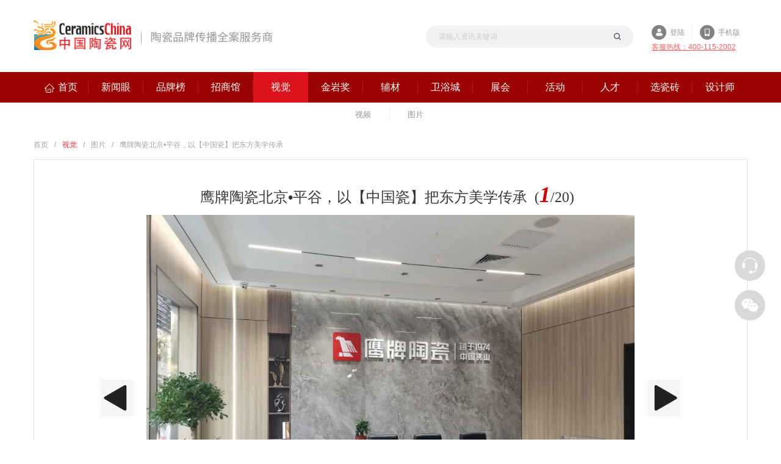

--- FILE ---
content_type: text/html;charset=UTF-8
request_url: https://www.ceramicschina.com/photo/2023-10-25/515.html
body_size: 7213
content:

<!DOCTYPE html>
<html lang="zh">
    <head>
<meta http-equiv="Content-Type" content="text/html; charset=utf-8"/>
        <meta charset="utf-8" />
        <title>鹰牌陶瓷北京•平谷，以【中国瓷】把东方美学传承_图片中心_中国陶瓷网</title>
       <meta name="keywords" />
        <meta name="description" />
        <link href="/favicon.ico" rel="shortcut icon" type="image/x-icon" />
        <meta name="viewport" content="width=device-width" />
        <link rel="stylesheet" type="text/css" href="/Content/ztw2022_css/base.css" />
        <link rel="stylesheet" type="text/css" href="/Content/ztw2022_css/ztw.css" />
  <link rel="stylesheet" type="text/css" href="/Content/ztw2022_css/Newslist.css" />
<link rel="stylesheet" type="text/css" href="/Content/Photo_css/photo_app_style.css" />
<link rel="stylesheet" type="text/css" href="/Content/Photo_css/photo2013.css" />
 
    <script type="text/javascript" src="/Content/Photo_js/jquery-1.9.1.min.js"></script>
 
    <script type="text/javascript" src="/Content/Photo_js/jquery.foucs.js"></script>
 
    <script type="text/javascript" src="/Content/Photo_js/tupian_fanzhuan.js"></script>
    <meta name="applicable-device" content="pc" />
    <meta name="mobile-agent" content="format=html5; url=https://m.ceramicschina.com/photo/2023-10-25/515.html" />
 

    </head>

    <body>
            <!---头部 开始-->


  <!-- header -->
   <div class="header">
    <div class="head">
      <div class="left ztwLogo">
        <a href="https://www.ceramicschina.com/" target="_self" >
          <img src="/Content/ztw2020_img/ztw_logo.png" alt="中国陶瓷网logo" />
        </a>
      </div>
      <div class="left ztwSlogan">
      	<img src="/Content/ztw2022_img/ztw_slogan.png" alt="中国陶瓷网Slogan">
      </div>
      <div class="right">
      <div class="left ztwSearch">
        <form action="/NewsSearch.html"  method="post">
            
            	
                    
                    <div id="searchtype">
                    <!--<select name="stype" id="stype">
<option value="1">资讯</option>
<option value="2">产品</option>
<option value="3">企业</option>
<option value="4">招商</option>
<option value="5">采购</option>
</select>-->

            
                    
                      
                       <input class="search-keyword" id="s" name="s" type="text" value="请输入资讯关键词"  onclick="if (this.value != '') { this.value = ''; this.style.color = '#666'; }" onfocus="if(this.value == this.defaultValue) this.value = '';" onblur="if(this.value == '') this.value = this.defaultValue;">
                       
                       </div>
                      <div class="search-submit">
                       <input type="submit" id="btnSearch" class="" >
                      </div>
                    
                

            
        </form>
          
      </div>
      
      
      <div class="ztwlogin">
          <div class="top">
        	<a href="https://www.ceramicschina.com/Login.aspx" target="_blank" class="login" rel="nofollow">登陆</a>
          	<a href="https://m.ceramicschina.com/" target="_blank" class="shouji">手机版</a>
          </div>
          <p class="red">客服热线：400-115-2002</p>
      </div>
</div>
      
    </div>
</div>
    <div id="nav">
      <div id="navarea">
        <dl id="navs">
          <dt><a href="https://www.ceramicschina.com/" ><span>首页</span></a></dt>
          <dt><a href="https://www.ceramicschina.com/news/"><span>新闻眼</span></a></dt> 
          <dt><a href="https://www.ceramicschina.com/pinpai/"><span>品牌榜</span></a></dt>
          <dt><a href="https://www.ceramicschina.com/business/globrand.html"><span>招商馆</span></a></dt>
        <dt><a href="https://www.ceramicschina.com/video/"><span>视觉</span></a></dt>
          <dt><a href="https://www.ceramicschina.com/jinyanjiang/" ><span>金岩奖</span></a></dt>
          
          <dt><a href="https://www.ceramicschina.com/fucai/" ><span>辅材</span></a></dt> 
             <dt><a href="https://www.ceramicschina.com/weiyu/"><span>卫浴城</span></a></dt> 
          <dt><a href="https://www.ceramicschina.com/exhibit/" ><span>展会</span></a></dt>
          <dt><a href="https://www.ceramicschina.com/activity/" ><span>活动</span></a></dt>
         <!--  <dt><a href="https://www.ceramicschina.com/koubei/wenda.html" ><span>口碑</span></a></dt> -->
          <dt><a href="https://www.ceramicschina.com/job/" ><span>人才</span></a></dt>
         <dt><a href="https://www.ceramicschina.com/xuanzhuan/" ><span>选瓷砖</span></a></dt>
          <dt><a href="https://www.ceramicschina.com/designer/" ><span>设计师</span></a></dt>
        </dl>
      </div>
        <div id="menu">
          <ul style="display: block;" class="nav_pd">
            <li><a href="//www.ceramicschina.com/taocishidapinpai/" target="_blank"><span>陶瓷十大品牌</span></a></li>
            <li><a href="//www.ceramicschina.com/weiyushidapinpai/" target="_blank"><span>卫浴十大品牌</span></a></li>
            <li><a href="//www.ceramicschina.com/cizhuanshidapinpai/" target="_blank"><span>瓷砖十大品牌</span></a></li>
            <li><a href="//www.ceramicschina.com/taociyixian/" target="_blank"><span>陶瓷一线品牌</span></a></li>
            <li><a href="//www.ceramicschina.com/dalishishidapinpai/" target="_blank"><span>大理石瓷砖十大品牌</span></a></li>
            <li><a href="//www.ceramicschina.com/taociyanbanshidapinpai/" target="_blank"><span>岩板十大品牌</span></a></li>
            <li><a href="//www.ceramicschina.com/zhiganzhuanshidapinpai/" target="_blank"><span>质感砖十大品牌</span></a></li>
            <li><a href="//www.ceramicschina.com/muwenzhuanshidapinpai/" target="_blank"><span>木纹砖十大品牌</span></a></li>
            <li><a href="//www.ceramicschina.com/xiaofezhexiaishedapinpai/" target="_blank"><span>消费者喜爱十大品牌</span></a></li>
            <li><a href="//www.ceramicschina.com/shejishituijian/ " target="_blank"><span>设计师推荐品牌</span></a></li>
            <li><a href="//www.ceramicschina.com/gongchengtuijianpinpai/ " target="_blank" style="margin-right:0;"><span>工程推荐品牌</span></a></li>
          </ul>
          <ul style="display: none;">         
            <li><a href="https://www.ceramicschina.com/NewsList/974/" target="_blank"><span>中陶原创</span></a></li>  
             <li><a href="https://www.ceramicschina.com/NewsList/1010/" target="_blank"><span>中陶日报</span></a></li>  
               <li><a href="https://www.ceramicschina.com/NewsList/996/" target="_blank"><span>市场调研</span></a></li>   
            <li><a href="https://www.ceramicschina.com/NewsList/959/" target="_blank"><span>行业热点</span></a></li>
            <li><a href="https://www.ceramicschina.com/NewsList/973/" target="_blank"><span>人物访谈</span></a></li>
            <li><a href="https://www.ceramicschina.com/NewsList/999/" target="_blank"><span>企业要闻</span></a></li>                       
            <li><a href="https://www.ceramicschina.com/NewsList/962/" target="_blank"><span>品牌之窗</span></a></li>
            <li><a href="https://www.ceramicschina.com/NewsList/149/" target="_blank"><span>展会报道</span></a></li>
            <li><a href="https://www.ceramicschina.com/NewsList/993/" target="_blank"><span>终端市场</span></a></li>
            <li><a href="https://www.ceramicschina.com/NewsList/966/" target="_blank"><span>机械化工</span></a></li>         
            <li><a href="https://www.ceramicschina.com/NewsList/964/" target="_blank"><span>装修选砖</span></a></li>
          </ul>
         <!--  <ul style="display: none;">
            <li><a  href="javascript:void();" rel="nofollow" ><span>产品测评</span></a></li>
            <li><a  href="javascript:void();" rel="nofollow" ><span>优品推荐</span></a></li>
            <li><a  href="javascript:void();" rel="nofollow" ><span>风格搭配</span></a></li>
            <li><a  href="javascript:void();" rel="nofollow" ><span>对比导购</span></a></li>
            <li><a  href="javascript:void();" rel="nofollow" ><span>品牌口碑</span></a></li>
            <li><a  href="javascript:void();" rel="nofollow" ><span>铺贴保养</span></a></li>
            <li><a  href="javascript:void();" rel="nofollow" ><span>达人秀家</span></a></li>
            <li><a  href="javascript:void();" rel="nofollow" ><span>装修宝典</span></a></li>
            <li><a  href="javascript:void();" rel="nofollow" ><span>投诉台</span></a></li>
          </ul>
          -->
          <ul style="display: none;">
            <li><a href="https://www.ceramicschina.com/taocishidapinpai/"><span>陶瓷十大品牌</span></a></li>
            <li><a href="https://www.ceramicschina.com/cizhuanshidapinpai/"><span>瓷砖十大品牌</span></a></li>
            <li><a href="https://www.ceramicschina.com/taociyixian/"><span>陶瓷一线品牌</span></a></li>
            <li><a href="https://www.ceramicschina.com/pinpai/"><span>品牌库</span></a></li>
          </ul>
          <ul style="display: none;">
            <li><a href="https://www.ceramicschina.com/business/globrand.html"><span>品牌招商</span></a></li>
            <li><a href="https://www.ceramicschina.com/business/agentList.html"><span>加盟留言</span></a></li>
            <li><a href="https://www.ceramicschina.com/vip.html"><span>招商帮手</span></a></li>
          </ul>
           <ul style="display: none;">
            <li><a  href="https://www.ceramicschina.com/video/"   ><span>视频</span></a></li>
          	<li><a  href="https://www.ceramicschina.com/photo/" ><span>图片</span></a></li>
           
          </ul>
          <ul style="display: none;">
          	<li><a href="https://www.ceramicschina.com/jinyanjiang/"><span>金岩奖</span></a></li>
          </ul>
               <ul style="display: none;">
                 <li><a  href="https://www.ceramicschina.com/fucai/list_3.html" ><span>行业新闻</span></a></li> 
            <li><a  href="https://www.ceramicschina.com/fucai/list_1.html" ><span>协会动态</span></a></li>
            <li><a  href="https://www.ceramicschina.com/fucai/list_2.html" ><span>会员资讯</span></a></li> 
          </ul>
            <ul style="display: none;">
           <li><a href="https://www.ceramicschina.com/weiyu/list_10.html"><span>行业新闻</span></a></li>
            <li><a href="https://www.ceramicschina.com/weiyu/list_2.html"><span>人物访谈</span></a></li>
            <li><a href="https://www.ceramicschina.com/weiyu/list_3.html"><span>优品测评</span></a></li>
            <li><a href="https://www.ceramicschina.com/weiyu/list_4.html"><span>卫浴搭配</span></a></li>
            <li><a href="https://www.ceramicschina.com/weiyu/list_5.html"><span>好物种草</span></a></li>
            <li><a href="https://www.ceramicschina.com/weiyu/list_9.html"><span>达人晒货</span></a></li>
            <li><a href="https://www.ceramicschina.com/weiyu/list_7.html"><span>国内品牌</span></a></li>
            <li><a href="https://www.ceramicschina.com/weiyu/list_8.html"><span>国外品牌</span></a></li>
            <li><a href="https://www.ceramicschina.com/weiyu/list_6.html"><span>曝光中心</span></a></li>
          </ul> 
          <!-- <ul style="display: none;">
           <li><a  href="javascript:void();"><span>个人中心</span></a></li>
            <li><a  href="javascript:void();"><span>作品展示</span></a></li>
            <li><a  href="javascript:void();"><span>雇佣设计师</span></a></li>
          </ul> -->
          <!--   <ul style="display: none;">
          <li><a  href="javascript:void();"><span>公司库</span></a></li>
            <li><a  href="javascript:void();"><span>产品库</span></a></li>
          </ul> -->
          <ul style="display: none;">
          <li><a  href="https://www.ceramicschina.com/exhibit/"  ><span>展会</span></a></li>
            <li><a  href="https://www.ceramicschina.com/zhanhui/" ><span>线上看展</span></a></li>
          </ul>
           <ul style="display: none;">
            <li><a  href="https://www.ceramicschina.com/activity/list_1.html" ><span>设计师</span></a></li>
            <li><a  href="https://www.ceramicschina.com/activity/list_2.html" ><span>工匠</span></a></li>
            <li><a  href="https://www.ceramicschina.com/activity/list_3.html" ><span>慈善</span></a></li> 
          </ul>
          <!--  <ul  style="display: none;">
             <li><a  href="https://www.ceramicschina.com/koubei/wenda.html" ><span>口碑问答</span></a></li>
             <li><a  href="https://www.ceramicschina.com/koubei/baoguang.html" ><span>曝光中心</span></a></li>
             <li><a  href="https://www.ceramicschina.com/koubei/rank.html" ><span>口碑排行</span></a></li>
            <li><a  href="https://www.ceramicschina.com/koubei/" ><span>投诉台</span></a></li>
          </ul> -->
          <ul style="display: none;">
            <li><a href="https://www.ceramicschina.com/job/zhaopinlist.html"><span>招聘信息</span></a></li>
            <li><a href="https://www.ceramicschina.com/job/resumeslist.html"><span>求职简历</span></a></li>
             <li><a href="https://www.ceramicschina.com/job/companylist.html"><span>招聘公司</span></a></li>
          </ul>   <ul style="display: block;">
            <li><a href="https://www.ceramicschina.com/xuanzhuan/spacelist.html"><span>空间选砖</span></a></li>
            <li><a href="https://www.ceramicschina.com/xuanzhuan/categorylist.html"><span>品类选砖</span></a></li>
            <!-- <li><a href="https://www.ceramicschina.com/koubei/wenda.html"><span>品牌选砖</span></a></li>-->
            <li><a href="https://www.ceramicschina.com/xuanzhuan/strategylist.html"><span>选砖攻略</span></a></li>
          </ul>
          <ul style="display: none;">
          <li><a href="https://www.ceramicschina.com/designer/designerlist.html"><span>设计师</span></a></li>
          <li><a href="https://www.ceramicschina.com/designer/caselist.html"><span>设计案例</span></a></li>
          <li><a href="https://www.ceramicschina.com/designer/demandlist.html"><span>业主需求</span></a></li>
          <li><a href="https://www.ceramicschina.com/designer/activitieslist.html"><span>设计师活动</span></a></li>
          <li><a href="https://www.ceramicschina.com/shejike/"><span>中国设计课</span></a></li>
          <!-- <li><a href="https://www.ceramicschina.com/shejichaoliu/"><span>设计潮流局</span></a></li> --> 
          </ul>
        </div>

    </div>
    
<!---头部 结束-->
 
            
           
                 

<script type="text/javascript" src="/Content/Photo_js/photo.jquery.min.js"></script>
<script type="text/javascript" src="/Content/Photo_js/jquery.ad-gallery.js"></script>
  <script type="text/javascript">

      function AutoResizeImage(maxWidth, maxHeight, objImg) {
          var img = new Image();
          img.src = objImg.src;
          var hRatio;
          var wRatio;
          var Ratio = 1;
          var w = img.width;
          var h = img.height;
          wRatio = maxWidth / w;
          hRatio = maxHeight / h;
          if (maxWidth == 0 && maxHeight == 0) {
              Ratio = 1;
          } else if (maxWidth == 0) {//
              if (hRatio < 1) Ratio = hRatio;
          } else if (maxHeight == 0) {
              if (wRatio < 1) Ratio = wRatio;
          } else if (wRatio < 1 || hRatio < 1) {
              Ratio = (wRatio <= hRatio ? wRatio : hRatio);
          }
          if (Ratio < 1) {
              w = w * Ratio;
              h = h * Ratio;
          }
          objImg.height = h;
          objImg.width = w;
      }

      $(function () {
          //alert(current_index);
          //          $('img.image1').data('ad-desc', 'Whoa! This description is set through elm.data("ad-desc") instead of using the longdesc attribute.<br>And it contains <strong>H</strong>ow <strong>T</strong>o <strong>M</strong>eet <strong>L</strong>adies... <em>What?</em> That aint what HTML stands for? Man...');
          //          $('img.image1').data('ad-title', 'Title through $.data');
          //          $('img.image4').data('ad-desc', 'This image is wider than the wrapper, so it has been scaled down');
          //          $('img.image5').data('ad-desc', 'This image is higher than the wrapper, so it has been scaled down');
          var galleries = $('.ad-gallery').adGallery();

          $('#switch-effect').change(
      function () {
          galleries[0].settings.effect = $(this).val();
          return false;
      }
    );
          $('#toggle-slideshow').click(
      function () {
          galleries[0].slideshow.toggle();
          return false;
      }
    );
          $('#toggle-description').click(
      function () {
          if (!galleries[0].settings.description_wrapper) {
              galleries[0].settings.description_wrapper = $('#descriptions');
          } else {
              galleries[0].settings.description_wrapper = false;
          }
          return false;
      }
    );
      });
  </script>
<!--专题主体 开始-->
<div class="main">
	<div class="main_con">
	
	<div class="crumb"><a href="https://www.ceramicschina.com/">首页</a>/<span class="second">视觉</span>/<a href="https://www.ceramicschina.com/photo/">图片</a>/<span>鹰牌陶瓷北京•平谷，以【中国瓷】把东方美学传承</span></div>
    	
    	<div class="col_full">
			<div class="photo_view">
                
            	<div class="photo_view_title">
                	<h1><span class="main_title">鹰牌陶瓷北京•平谷，以【中国瓷】把东方美学传承</span><span class="photo_page"></span> </h1>
                </div>
       
            	<div class="photo_view_body">
                    <div id="gallery" class="ad-gallery">
                      <div class="ad-image-wrapper">
                      </div>
                      <div class="ad-controls">
                      </div>
                      <div class="ad-navgroup">
                        <div class="ad-nav">
                            <div class="ad-thumbs">
                              <ul class="ad-thumb-list">
                              
                                <li>
                                  <a href="//img1.ceramicschina.com//Upfiles/2023-10-25/2023102516043298157.jpg">
                                    <img src="//img1.ceramicschina.com//Upfiles/2023-10-25/2023102516043298157.jpg" onload="AutoResizeImage(0,60,this)"    alt="" class="imagejavax.servlet.jsp.jstl.core.LoopTagSupport$1Status@7813af53">
                                  </a>
                                </li>
                               
                                <li>
                                  <a href="//img1.ceramicschina.com//Upfiles/2023-10-25/2023102516043111232.jpg">
                                    <img src="//img1.ceramicschina.com//Upfiles/2023-10-25/2023102516043111232.jpg" onload="AutoResizeImage(0,60,this)"    alt="" class="imagejavax.servlet.jsp.jstl.core.LoopTagSupport$1Status@7813af53">
                                  </a>
                                </li>
                               
                                <li>
                                  <a href="//img1.ceramicschina.com//Upfiles/2023-10-25/2023102516043197954.jpg">
                                    <img src="//img1.ceramicschina.com//Upfiles/2023-10-25/2023102516043197954.jpg" onload="AutoResizeImage(0,60,this)"    alt="" class="imagejavax.servlet.jsp.jstl.core.LoopTagSupport$1Status@7813af53">
                                  </a>
                                </li>
                               
                                <li>
                                  <a href="//img1.ceramicschina.com//Upfiles/2023-10-25/2023102516043115167.jpg">
                                    <img src="//img1.ceramicschina.com//Upfiles/2023-10-25/2023102516043115167.jpg" onload="AutoResizeImage(0,60,this)"    alt="" class="imagejavax.servlet.jsp.jstl.core.LoopTagSupport$1Status@7813af53">
                                  </a>
                                </li>
                               
                                <li>
                                  <a href="//img1.ceramicschina.com//Upfiles/2023-10-25/2023102516043073634.jpg">
                                    <img src="//img1.ceramicschina.com//Upfiles/2023-10-25/2023102516043073634.jpg" onload="AutoResizeImage(0,60,this)"    alt="" class="imagejavax.servlet.jsp.jstl.core.LoopTagSupport$1Status@7813af53">
                                  </a>
                                </li>
                               
                                <li>
                                  <a href="//img1.ceramicschina.com//Upfiles/2023-10-25/2023102516043022039.jpg">
                                    <img src="//img1.ceramicschina.com//Upfiles/2023-10-25/2023102516043022039.jpg" onload="AutoResizeImage(0,60,this)"    alt="" class="imagejavax.servlet.jsp.jstl.core.LoopTagSupport$1Status@7813af53">
                                  </a>
                                </li>
                               
                                <li>
                                  <a href="//img1.ceramicschina.com//Upfiles/2023-10-25/2023102516043024541.jpg">
                                    <img src="//img1.ceramicschina.com//Upfiles/2023-10-25/2023102516043024541.jpg" onload="AutoResizeImage(0,60,this)"    alt="" class="imagejavax.servlet.jsp.jstl.core.LoopTagSupport$1Status@7813af53">
                                  </a>
                                </li>
                               
                                <li>
                                  <a href="//img1.ceramicschina.com//Upfiles/2023-10-25/2023102516043012418.jpg">
                                    <img src="//img1.ceramicschina.com//Upfiles/2023-10-25/2023102516043012418.jpg" onload="AutoResizeImage(0,60,this)"    alt="" class="imagejavax.servlet.jsp.jstl.core.LoopTagSupport$1Status@7813af53">
                                  </a>
                                </li>
                               
                                <li>
                                  <a href="//img1.ceramicschina.com//Upfiles/2023-10-25/2023102516042968490.jpg">
                                    <img src="//img1.ceramicschina.com//Upfiles/2023-10-25/2023102516042968490.jpg" onload="AutoResizeImage(0,60,this)"    alt="" class="imagejavax.servlet.jsp.jstl.core.LoopTagSupport$1Status@7813af53">
                                  </a>
                                </li>
                               
                                <li>
                                  <a href="//img1.ceramicschina.com//Upfiles/2023-10-25/2023102516042995724.jpg">
                                    <img src="//img1.ceramicschina.com//Upfiles/2023-10-25/2023102516042995724.jpg" onload="AutoResizeImage(0,60,this)"    alt="" class="imagejavax.servlet.jsp.jstl.core.LoopTagSupport$1Status@7813af53">
                                  </a>
                                </li>
                               
                                <li>
                                  <a href="//img1.ceramicschina.com//Upfiles/2023-10-25/2023102516042993762.jpg">
                                    <img src="//img1.ceramicschina.com//Upfiles/2023-10-25/2023102516042993762.jpg" onload="AutoResizeImage(0,60,this)"    alt="" class="imagejavax.servlet.jsp.jstl.core.LoopTagSupport$1Status@7813af53">
                                  </a>
                                </li>
                               
                                <li>
                                  <a href="//img1.ceramicschina.com//Upfiles/2023-10-25/2023102516042887887.jpg">
                                    <img src="//img1.ceramicschina.com//Upfiles/2023-10-25/2023102516042887887.jpg" onload="AutoResizeImage(0,60,this)"    alt="" class="imagejavax.servlet.jsp.jstl.core.LoopTagSupport$1Status@7813af53">
                                  </a>
                                </li>
                               
                                <li>
                                  <a href="//img1.ceramicschina.com//Upfiles/2023-10-25/2023102516042848640.jpg">
                                    <img src="//img1.ceramicschina.com//Upfiles/2023-10-25/2023102516042848640.jpg" onload="AutoResizeImage(0,60,this)"    alt="" class="imagejavax.servlet.jsp.jstl.core.LoopTagSupport$1Status@7813af53">
                                  </a>
                                </li>
                               
                                <li>
                                  <a href="//img1.ceramicschina.com//Upfiles/2023-10-25/2023102516042873991.jpg">
                                    <img src="//img1.ceramicschina.com//Upfiles/2023-10-25/2023102516042873991.jpg" onload="AutoResizeImage(0,60,this)"    alt="" class="imagejavax.servlet.jsp.jstl.core.LoopTagSupport$1Status@7813af53">
                                  </a>
                                </li>
                               
                                <li>
                                  <a href="//img1.ceramicschina.com//Upfiles/2023-10-25/2023102516042761545.jpg">
                                    <img src="//img1.ceramicschina.com//Upfiles/2023-10-25/2023102516042761545.jpg" onload="AutoResizeImage(0,60,this)"    alt="" class="imagejavax.servlet.jsp.jstl.core.LoopTagSupport$1Status@7813af53">
                                  </a>
                                </li>
                               
                                <li>
                                  <a href="//img1.ceramicschina.com//Upfiles/2023-10-25/2023102516042765343.jpg">
                                    <img src="//img1.ceramicschina.com//Upfiles/2023-10-25/2023102516042765343.jpg" onload="AutoResizeImage(0,60,this)"    alt="" class="imagejavax.servlet.jsp.jstl.core.LoopTagSupport$1Status@7813af53">
                                  </a>
                                </li>
                               
                                <li>
                                  <a href="//img1.ceramicschina.com//Upfiles/2023-10-25/2023102516042770504.jpg">
                                    <img src="//img1.ceramicschina.com//Upfiles/2023-10-25/2023102516042770504.jpg" onload="AutoResizeImage(0,60,this)"    alt="" class="imagejavax.servlet.jsp.jstl.core.LoopTagSupport$1Status@7813af53">
                                  </a>
                                </li>
                               
                                <li>
                                  <a href="//img1.ceramicschina.com//Upfiles/2023-10-25/2023102516042743915.jpg">
                                    <img src="//img1.ceramicschina.com//Upfiles/2023-10-25/2023102516042743915.jpg" onload="AutoResizeImage(0,60,this)"    alt="" class="imagejavax.servlet.jsp.jstl.core.LoopTagSupport$1Status@7813af53">
                                  </a>
                                </li>
                               
                                <li>
                                  <a href="//img1.ceramicschina.com//Upfiles/2023-10-25/2023102516042781480.jpg">
                                    <img src="//img1.ceramicschina.com//Upfiles/2023-10-25/2023102516042781480.jpg" onload="AutoResizeImage(0,60,this)"    alt="" class="imagejavax.servlet.jsp.jstl.core.LoopTagSupport$1Status@7813af53">
                                  </a>
                                </li>
                               
                                <li>
                                  <a href="//img1.ceramicschina.com//Upfiles/2023-10-25/2023102516042716514.jpg">
                                    <img src="//img1.ceramicschina.com//Upfiles/2023-10-25/2023102516042716514.jpg" onload="AutoResizeImage(0,60,this)"    alt="" class="imagejavax.servlet.jsp.jstl.core.LoopTagSupport$1Status@7813af53">
                                  </a>
                                </li>
                               
                              </ul>
                            </div>
                        </div>
                       
                      </div>
                    </div>
                </div>
            
            </div>
        </div>
       <script type="text/javascript">
           $.foucs({ direction: 'right' });
</script>

        <div class="col_full">
            <div class="box">
                <div class="content">
                    <div class="news_zw">
                        <div class="title">
                            <p>鹰牌陶瓷北京•平谷，以【中国瓷】把东方美学传承</p>
                            <div class="row2">
                                <div class="news_property"><span>原创：中国陶瓷网</span><span>时间：2023-10-25</span><span>责任编辑：刘思桃</span></div>
                            </div>
                        </div>
                        <div class="content">
                            <div class="the_body">
                            <p>
	<p>北京的生活节奏虽快，但始终保留了古代时期的特色文化，就像坐落在北京平谷的鹰牌陶瓷旗舰店，现已正式启航。独有的空间设计与兼具古代瓷器文化、艺术于一体的鹰牌【中国瓷】产品，既保留现代时尚的装饰风格，也有古朴典雅的东方美学，为消费者开启高雅的品质生活。</p>
                            </div> 
                        </div>
                    </div>
                </div>
            </div>
        </div>
        
	</div>
</div>

<!--专题主体 结束-->

         
<!--专题底部 固定不变 开始-->

<div class="footer">
      <div class="footer_con">
        <div class="left">
          <div class="ft_logo">
            <span>
              <img src="/Content/ztw2020_img/foot01.jpg" alt="经营性网站备案信息" />
            </span>
            <span>
              <img src="/Content/ztw2020_img/foot02.jpg" alt="网络文化经营单位" />
            </span>
            <span>
              <img src="/Content/ztw2020_img/foot03.jpg" alt="网络110报警服务" />
            </span>
            <span>
              <img src="/Content/ztw2020_img/foot04.jpg" alt="中国互联网举报中心" />
            </span>
            <span>
              <img src="/Content/ztw2020_img/foot05.jpg" alt="中国文明网传播文明" />
            </span>
            <span style="margin-right: 0;">
              <img src="/Content/ztw2020_img/foot06.jpg" alt="公共信息安全网络监察" />
            </span>
          </div>
        </div>
        <div class="right">
          <a href="tencent://Message/?Uin=1722488415&amp;websiteName=sc.chinaz.com=&amp;Menu=yes" title="在线客服" rel="Nofollow" class="qq">在线客服</a>
          <span class="weixin">微信<img src="/Content/ztw2020_img/ztw_ewm.jpg" alt="中国陶瓷微信客服" /></span>
          <a href="https://weibo.com/taoci580?refer_flag=1005055013_"  rel="nofollow"  target="_blank" class="weibo" title="新浪微博">新浪微博</a>
        </div>
      </div>
      <div class="foot">
        <p>
          <span>客服电话：400-115-2002</span>
          <span>客服邮箱：cerchn@163.com</span>
          <span>微信公众号：ceramicschinacom</span>
          <span>抖音号：2175126764</span>
        </p>
        <p>
          <span>&#169;2002-<script language="javascript" type="text/javascript">var d = new Date(); document.writeln(d.getFullYear());</script>中国陶瓷网All Rights Reserved</span>
          <span>经营许可证编号：<a href="http://www.beian.miit.gov.cn/" rel="nofollow" title="备案" target="_blank">粤ICP备14052601号-1</a></span>
          <span style="margin-right:0;">地 址：佛山市禅城区张槎塱宝西路零壹科技园赣商大厦12楼</span>
        </p>
      </div>
    </div>

    <div id="Floor-r" class="Floor-r">
      <div class="suspension">
      	<div class="suspension-box">
      		<a href="javascript:;" class="a a-service-qq"  rel="nofollow" ><img src="/Content/ztw2020_img/a-service-qq.png" /></a>
      		<a href="javascript:;" class="a a-service-weixin iconfont"  rel="nofollow" ><img src="/Content/ztw2020_img/a-service-weixin.png" /></a>
      		<div class="d d-service">
      			<i class="arrow"></i>
      			<div class="inner-box">
      				<div class="d-service-item">
      					<a href="tencent://Message/?Uin=1722488415&websiteName=sc.chinaz.com=&Menu=yes"  rel="nofollow"  class="clearfix"><span class="circle"><i class="i-qq"></i></span><h3>咨询在线客服</h3></a>
      				</div>
      				<div class="d-service-item">
      					<span class="circle"><i class="i-tel"></i></span>
      					<div class="text">
      						<p>服务热线</p>
      						<p class="red number">400-115-2002</p>
      					</div>
      				</div>
      				<div class="d-service-intro">
      					<p>·周一至周六：8：30 ~ 17：30</p>
      				</div>
      			</div>
      		</div>
      		<div class="d d-weixin">
      			<i class="arrow"></i>
      			<div class="inner-box">
      				<div class="qrcode-img"><img src="/Content/ztw2020_img/ztw_ewm.jpg" alt="中国陶瓷网微信客服"></div>
      				<p>微信客服</p>
      			</div>
      		</div>
          <button id='retopbtn' onclick='returnTop()' class="a iconfont"><img src="/Content/ztw2020_img/ztw_retopbtn.png" /></button>
      	</div>
      </div>
    </div>





  <script language="javascript" type="text/javascript" src="/Content/ztw2020_js/base.js"></script>
        
        <script language="javascript" type="text/javascript" src="https://www.ceramicschina.com/Content/ztw2020_js/jquery.SuperSlide.2.1.3.js"></script>
        
    <script>
	    jQuery("#nav").slide({ 
	  	  titCell:"#navs dt",
	  	  mainCell:"#menu",
	  	  delayTime:300,
	  	  triggerTime:0,
	  	  defaultIndex:4, //视觉
	  	  returnDefault:true
	  	  });
    </script>
	
<script>
    (function () {
        var bp = document.createElement('script');
        var curProtocol = window.location.protocol.split(':')[0];
        if (curProtocol === 'https') {
            bp.src = 'https://zz.bdstatic.com/linksubmit/push.js';
        }
        else {
            bp.src = 'http://push.zhanzhang.baidu.com/push.js';
        }
        var s = document.getElementsByTagName("script")[0];
        s.parentNode.insertBefore(bp, s);
    })();
</script>


    </body>
</html>


--- FILE ---
content_type: text/css;charset=utf-8
request_url: https://www.ceramicschina.com/Content/ztw2022_css/base.css
body_size: 4393
content:
@charset "utf-8";
/* CSS Document */

/*基本设定*/
body,div,dl,dt,dd,ul,ol,li,h1,h2,h3,h4,h5,h6,pre,code,form,fieldset,legend,input,textarea,p,blockquote,th,td{margin:0;padding:0;}
table{border-collapse:collapse;border-spacing:0;}
fieldset,img{border:0;}
img{vertical-align:middle;max-width: 100%;}
address,caption,cite,code,dfn,var{font-style:normal;font-weight:normal;}
li{list-style:none;}
caption,th{text-align:left;}
h1,h2,h3,h4,h5,h6{font-size:100%;}
q:before,q:after{content:'';}
abbr,acronym{border:0;font-variant:normal;}
sup,sub{line-height:-1px;vertical-align:text-top;}
sub{vertical-align:text-bottom;}
input,textarea,select{font-family:"Microsoft Yahei",simSun,Arial;font-size:inherit;font-weight:inherit;}
input,textarea,button{outline:none;}
input::-webkit-input-placeholder,textarea::-webkit-input-placeholder{color: #999;}
input::-moz-input-placeholder,textarea::-webkit-input-placeholder{color: #999;}
input::-ms-input-placeholder,textarea::-webkit-input-placeholder{color: #999;}
input[type="button"], input[type="submit"], input[type="reset"] {-webkit-appearance: none;-moz-appearance: none;appearance: none;}
input::-ms-clear {display:none;}
input:focus,textarea:focus{outline:none;border:1px solid #f60 ;}
input:focus{-webkit-tap-highlight-color:rgba(0,0,0,0);-webkit-user-modify:read-write-plaintext-only;}
textarea{resize: none ;-webkit-appearance: none;}

div{box-sizing:border-box;overflow:hidden;}
body{color: #383838;font: 14px/1.5 "Microsoft Yahei",simSun,Arial;/* background:#f2f2f2; */position: relative;min-height: 100vh;}
table{font-size:inherit;font:100%;width: 100%;}
pre,code,kbd,samp,tt{font-family: "Microsoft Yahei",simSun,Arial;}
abbr,acronym{border-bottom: 1px #d5d5d5 dotted;cursor:help;}
select{font-size: 12px;cursor: pointer;}
dt{float:left;}
html{overflow-y:scroll;min-width: 1200px;}
a{outline:none;cursor:pointer;color: #383838;}
a:link,a:visited,a:hover,a:active{text-decoration:none;}
a:hover,a:active{color: #ee3535;}
hr{height:1px;border: 1px #D5D5D5 solid;border-width:1px 0 0;}
h2{font-size:30px;}
h3{font-size:24px;}
h4{font-size:20px;}
h5{font-size:18px;}
h6{font-size:16px;}

/*字体*/
.center{text-align: center;}
/* color */
.white{color: #fff !important;}
.grey{color: #f5f5f5 !important;}
.black{color: #000 !important;}
.blue{color: #2A82E4 !important;}
.yellow{color: #FFC107 !important;}
.red{color: #EA1A21 !important;}
.orange{color: #f60 !important;}

.cover{display:block;width:100%;height:100%;position: absolute;z-index: 10;}
.border-none{border: none !important;}

.left,.float_left{float:left;}
.middle{float:left;}
.right,.float_right{float: right !important;}

.imgbox{text-align:center;position: relative;overflow: hidden;}
.imgbox img{width: 1000%;position: absolute;left: 0;right: 0;top: 0;bottom: 0;margin: auto;display: block;transition:all 0.4s ease-out;/* -webkit-filter: saturate(0.9); *//* filter: saturate(0.9); */}
.imgbox img:hover{transform:scale(1.1);-webkit-filter: saturate(1);filter: saturate(1);}

/*整体布局*/
.header{background:#fff;}
.header,.main,.footer{width:100%;}
.main{display: inline-table;}
.header_con,.main_con,.footer_con{width:1200px;margin:auto;overflow: hidden;padding: 0 15px;}

/*行列布局*/
.section{margin-bottom: 40px;}
.section:last-child{margin-bottom:0;}
.container{overflow:hidden;}
.col_r>div{margin-bottom:25px;}
.col_r>div:last-child{margin-bottom:0;}
.main_con .col_full{padding: 0;}
.col_full{clear:both;width:100%;display: block;margin-bottom: 35px;overflow: hidden;padding: 0 15px;}/*--行--*/
.col_left,.col_middle,.col_right,.col_l,.col_m,.col_r{float: left;}

/*1-2-1*/
.col_121 .col_l{width: 330px;margin-right: 30px;}
.col_121 .col_m{width: 450px;margin-right: 30px;}
.col_121 .col_r{width: 330px;}
.col_121 .col_m>div{margin-bottom: 15px;width: 100%;}

.col_121 .col_r>div{margin-bottom: 25px;}
.col_121 .col_m>div:last-child,.col_121 .col_r>div:last-child{margin-bottom: 0;}

/*2-1*/
.col_21 .col_l{width: 810px;margin-right: 30px;}
.col_21 .col_r{width: 330px;overflow: hidden;}
/*2-1*/
.col_21 .col_left{width: 840px;margin-right: 30px;}
.col_21 .col_right{width: 300px;overflow: hidden;}

/*1-1-1*/
.col_111>ul>li,.col_111>.column{float:left;width: 376px;margin-right:20px;margin: 7px\0;}
.col_111>ul>li:nth-child(3n),.col_111>.column:nth-child(3n){margin-right: 0 !important;}

/* 6-6 */
.col_6{width: 48% !important;float:left;}


--- FILE ---
content_type: text/css;charset=utf-8
request_url: https://www.ceramicschina.com/Content/ztw2022_css/ztw.css
body_size: 15019
content:
@charset "utf-8";
/* CSS Document */
.gray{background: #f4f4f4;}
.gray #menu{background:#ffffff;}
.bg_white{background: #ffffff;}
.bg_white #menu{background:#f3f3f3;}

/* --------------------------------

 Header

-------------------------------- */

.header_ztw{height: 35px;background: #f8f8f8;line-height: 35px;overflow: inherit;}
.top_box{width:1200px;margin:0 auto;height: 35px;padding: 0 15px;overflow: inherit;}
.top_box>div{overflow: inherit;}
.top_box .icon_shouye{background: url(https://www.ceramicschina.com/Content/ztw2020_img/ztw_shouye.png) no-repeat center left;padding-left: 16px;}
.top_box .left .iconfont:before{margin-right:5px;}
.top_box .left{line-height: 32px;}
.top_box .left a{margin-right: 8px;padding-right: 12px;font-size: 12px;border-right: 1px #d4d4d4 dotted;color: #949494;}
.top_box .left a:hover{color: #7b7b7b;}

.top_box .icon_shouji{background: url(https://www.ceramicschina.com/Content/ztw2020_img/ztw_mobile.png) no-repeat center left;padding-left: 12px;}
.top_box .right a{margin-right:10px;font-size: 12px;float: left;color: #949494;}
.top_box .right a:hover{color: #7b7b7b;}
.top_box .right .icon_ewm{position:relative;background: url(https://www.ceramicschina.com/Content/ztw2020_img/ztw_ewm.png) no-repeat center;width: 14px;height: 35px;display: block;}
.top_box .right .icon_ewm:before{color:#666;}
.top_box .right .icon_ewm img{display:none;position: absolute;}
.top_box .right .icon_ewm:hover img{display:block;right:0;top: 35px;z-index: 99;max-width: 100px;}

.head{width:1200px;margin:0 auto;/* height: 120px; */padding: 33px 15px 30px;box-sizing: border-box;}
.ztwLogo{width: 160px;}
.ztwSearch{}
.ztwlogin{margin: 8px 0 0;font-size: 12px;float: right;}
.ztwlogin a{padding: 0 12px 0 30px;float: left;background-repeat: no-repeat;line-height: 24px;color:#999;margin-bottom: 3px;}
.ztwlogin a:first-child{border-right:1px #ddd dotted;margin-right:12px;}
.ztwlogin a:hover{color:#fb6767;}
.ztwlogin .login{background-image: url(https://www.ceramicschina.com/Content/ztw2020_img/ztw_login.png);}
.ztwlogin .shouji{background-image: url(https://www.ceramicschina.com/Content/ztw2020_img/ztw_m.png);}
.ztwlogin .login:hover{background-image: url(https://www.ceramicschina.com/Content/ztw2020_img/ztw_login_h.png);}
.ztwlogin .shouji:hover{background-image: url(https://www.ceramicschina.com/Content/ztw2020_img/ztw_m_h.png);}
.ztwlogin p.red{text-decoration:underline;color: #ff6161 !important;}

#nav{width:100%;/* border-top: 2px #c4161c solid; */position: relative;background: #9b0101;/* box-shadow: 4px 4px 10px rgba(0, 0, 0, 0.05); */}
#navarea{width:1200px;margin:auto;padding: 0 15px;}
#nav:before{content:"";height:1px;/* border-bottom: 1px #eee solid; */top: 54px;width: 100%;display: block;position: absolute;}
#navs{height: 50px;line-height: 50px;font-size: 16px;}
#navs dt{width: 7.69%;float:left;text-align:center;position: relative;}
#navs dt:first-child a>span{padding-left: 22px;*padding-left: 0px;position:relative;}
#navs dt:first-child a>span:before{position:absolute;content:"";background: url(../ztw2022_img/i-index.png) no-repeat left center;width: 20px;height: 20px;display: block;left: 0;top: 0;}
#navs a{display:block;color: #fff;font-family: "微软雅黑";}
#navs a:after{content:"";height: 20px;border-left: 1px #be3131 dotted;position:absolute;right:0;top:0;bottom:0;margin:auto;}
#navs dt:last-child a:after{display:none;}
#navs .on a:after{border:none;}
#navs .on{background: #db141b;}
#navs .on a{color:#fff;}
#menu{font-size: 13px;overflow:hidden;height: 40px;*height:auto;/* line-height: 40px; */background: #fff;font-family: "微软雅黑";padding: 10px 0;}
#menu ul{width: 100%;overflow: hidden;margin: auto;text-align: center;}
#menu li{display: inline-block;*display: inline;padding: 0 30px 0 26px;border-right: 1px #ddd dotted;}
#menu li:last-child{margin:0;border-right:none;}
#menu li a{color: #999;}
#menu li a:hover{color:#ee3535;}

#menu .nav_pd{/* line-height:40px; */overflow: hidden;}
#menu .nav_pd li{padding: 0 7px;border: none;}
#menu .nav_pd a{color: #ff4848;font-family:"微软雅黑";font-size: 12px;}
#menu .nav_pd a:hover{/* color:#888; */}

/* --------------------------------

 Footer

-------------------------------- */
/* f-nav */
.f-nav,.f-bd{text-align:center;margin: 20px auto 10px;width: 100%;}
.f-nav{margin-top:40px;}
.f-nav a{padding:0 15px;border-right:1px #d5d5d5 dotted;line-height:1;display:inline-block;font-size:16px;}
.f-bd{/* margin: 0px auto 40px; */}
.f-bd>li{display:inline-block;font-size:12px;padding:0 7px;border-right:1px #d5d5d5 dotted;}

.fs_link{/* width:1200px; */}
.fs_link h6{background: url(https://www.ceramicschina.com/Content/ztw2020_img/ztw_youlian.png) no-repeat 10px center;padding-left: 30px;border-bottom: 1px #bfbfbf dotted;line-height: 38px;font-weight: normal;font-family: "微软雅黑";}
.fs_link .link_list{overflow:hidden;margin-top: 12px;padding: 0 0px 0 10px;}
.fs_link .link_list li{float:left;font-size: 12px;margin-right: 50px;line-height: 26px;}
.fs_link .link_list a{}

.ft_logo img{width:98px;height:40px;margin-right:10px;}

.footer{overflow: visible;margin-top: 110px;background: #2e2e2e;}
.footer_con{background: none;padding: 50px 15px 48px;border-bottom: 1px #444 solid;margin-bottom: 28px;overflow: visible;height: 139px;}
.footer_con .right{margin-top: 12px;overflow: inherit;}
.footer_con .right a,.footer_con .right span{font-size:0;display:block;float: left;margin-left: 40px;cursor: pointer;}
.footer_con .qq{width:16px;height:18px;background: url(https://www.ceramicschina.com/Content/ztw2020_img/foot_qq.png) no-repeat;}
.footer_con .qq:hover{background:url(https://www.ceramicschina.com/Content/ztw2020_img/foot_qq_h.png) no-repeat;}
.footer_con .weixin{width:21px;height:18px;background:url(https://www.ceramicschina.com/Content/ztw2020_img/foot_weixin.png) no-repeat;position: relative;}
.footer_con .weixin:hover{background:url(https://www.ceramicschina.com/Content/ztw2020_img/foot_weixin_h.png) no-repeat;}
.footer_con .weixin:hover img{display: block;}
.footer_con .weixin img{display:none;position: absolute;bottom: 35px;right: -35px;max-width: 100px;}
.footer_con .weibo{width:21px;height:18px;background:url(https://www.ceramicschina.com/Content/ztw2020_img/foot_weibo.png) no-repeat;}
.footer_con .weibo:hover{background:url(https://www.ceramicschina.com/Content/ztw2020_img/foot_weibo_h.png) no-repeat;}

.foot{color: #666666;line-height: 14px;height: 75px;overflow: hidden;width: 1200px;margin: 0 auto;font-size: 14px;padding: 0 15px;}
.foot p{margin-bottom:16px;overflow: hidden;}
.foot span{padding-right:25px;border-right:1px #444 solid;margin-right:20px;font-size: 12px;}
.foot span:last-child{border:none;}
.foot a{color:#666;}

/* floor right */
.Floor-r{right:2%;bottom: 25%;position: fixed;z-index: 99;overflow: inherit;}
.suspension{overflow:inherit;}
.suspension .a.a-service-qq{/* background: #51b4fc; */}
.suspension .a.a-service-qq:hover{background: #51b4fc;}
.suspension .a.a-service-weixin{/* background: #68c383; */}
.suspension .a.a-service-weixin:hover{background: #68c383;}
.suspension .a{display:block;width: 50px;height: 50px;background-color: #d9d9d9;cursor:pointer;outline:none;border: none;border-radius: 50px;text-align: center;color: #fff;line-height: 50px;font-size: 32px;margin-bottom: 15px;position: relative;padding: 0;}
.suspension .a img{position:absolute;left:0;right:0;margin:auto;top:0;bottom:0;height: 30px;}
.suspension #retopbtn img{height:38px;}
.suspension .d{display:none;width: 235px;position:absolute;right: 40px;min-height:90px;/* font-family: "Microsoft Yahei","HanHei SC",PingHei,"PingFang SC","Helvetica Neue",Helvetica,Arial,"Hiragino Sans GB","Heiti SC","WenQuanYi Micro Hei",sans-serif; */overflow: hidden;}
.suspension .d-service{top:0;}
.suspension .d-weixin{top: 69px;text-align: center;line-height: 20px;font-size: 12px;width: 180px;}
.suspension .d .inner-box{padding: 5px 15px 10px;overflow: hidden;border: 1px solid #E0E1E5;border-radius: 3px;margin-right: 20px;box-shadow: 0px 2px 5px 0px rgba(161, 163, 175, 0.11);background: #fff;}
.suspension .d-service-item{border-bottom: 1px dotted #ddd;padding: 10px 0;overflow: hidden;}
.suspension .d-service-item .circle{width:44px;height:44px;border-radius:50%;overflow:hidden;background:#F1F1F3;display:block;float:left;margin-left: 5px;}
.suspension .d-service-item .i-qq{width:44px;height:44px;background: url(https://www.ceramicschina.com/Content/ztw2020_img/side_con_icon03.png) no-repeat center 15px;display:block;transition:all .2s;border-radius:50%;overflow:hidden;}
.suspension .d-service-item:hover .i-qq{background-position:center 3px;}
.suspension .d-service-item .i-tel{width:44px;height:44px;background: url(https://www.ceramicschina.com/Content/ztw2020_img/side_con_icon02.png) no-repeat center center;display:block;}
.suspension .d-service-item h3{float:left;width:112px;line-height:44px;font-size: 13px;margin-left:12px;font-weight: normal;}
.suspension .d-service-item .text{float:left;width:112px;line-height:22px;font-size: 13px;margin-left:12px;}
.suspension .d-service-item .text .number{font-family:Arial,"Microsoft Yahei","HanHei SC",PingHei,"PingFang SC","Helvetica Neue",Helvetica,Arial,"Hiragino Sans GB","Heiti SC","WenQuanYi Micro Hei",sans-serif;}
.suspension .d-service-intro{padding-top:10px;padding-left: 5px;overflow: hidden;position: relative;}
.suspension .d-service-intro:before{position:absolute;left: 0;font-size: 12px;line-height: 25px;color: #ccc;}
.suspension .d-service-intro p{float:left;line-height:27px;font-size:12px;white-space:nowrap;color:#888;}

/*搜索*/
.ztwSearch{width: 340px;margin: 9px 30px 0 0;position: relative;height: 36px;border: 1px #f0f0f0 solid;box-sizing: border-box;background: #f1f1f1;border-radius: 35px;overflow: hidden;}
.ztwSearch .form .form_left #searchtype{
	position:absolute;
	width: 75px;
	background-image:none;
	height: 100%;
	line-height: 45px;
}
.ztwSearch .form .form_left #searchtype select{
	/*ie下,原默认的箭头样式还是会显示，所以这里把自定义的样式给去除了*/
	background: url(https://www.ceramicschina.com/Content/ztw2020_img/ztw_arrows.png) no-repeat 55px center;
	padding: 0 0 0 18px;
	padding: 0px 0 0px 13px \0;
	outline:none;
	border: none;
	height: 35px;
	font-size: 13px;
	width: 70px;
	position: absolute;
	text-align: left;
	appearance:none;
	-moz-appearance:none;
	-webkit-appearance:none;
	-ms-appearance:none;
	left: 0;
	top: 0;
	z-index: 99;
	color: #666;
	box-sizing: border-box;
	}
.ztwSearch .form .form_left #searchtype select option{
	padding:32px;
	min-height: 32px;
	outline: none;
}
.ztwSearch .form h4 {display:none;}
/*------ //搜索框 ---------*/
.search-keyword {
	box-shadow: 0 0 0px 1000px #f1f1f1 inset !important;
	width: 100% !important;
	height: 20px !important;
	line-height: 20px;
	margin: 7px 0px 7px;
	border: 0px !important;
	color: #ccc;
	font-size: 12px;
	background: none;
	float: left;
	border-left: 1px #ddd solid;
	padding: 0 55px 0 20px !important;
	font-family: "微软雅黑";
	box-sizing: border-box;
}
.search-submit {
	width: 50px;
	height: 34px;
	font-size: 0px;
	color:#fafafa;
	border:0px;
	position: absolute;
	/* background: #d20f17; */
	text-align: center;
	line-height: 40px;
	right: 0px;
	top: 0px;
	border-radius: 0px 3px 3px 0;
}
.search-submit:hover{/* background:#d90606; */}
.search-submit input{width:100%;height:100%;background:none;border:none;cursor:pointer;z-index: 9999;position: absolute;right: 0;top: 0;background: url(../ztw2022_img/ztw_sousuo.png) no-repeat center;background-size: 36px;font-size: 0;}
.search-option {
	margin-left:3px;
	margin-right:3px;
	border:#badaa1 solid 1px;
	height:22px;
}

/*广告*/
.gg11 .gg{width: 575px;float: left;border-radius: 3px;overflow: hidden;}
.gg11>div:first-child{margin-right: 20px;}
.gg{position:relative;border-radius: 3px;overflow:hidden;}
.gg:before{content:"";width:32px;height:16px;background: url(https://www.ceramicschina.com/Content/ztw2020_img/gg.png) no-repeat;display: block;bottom: 0;left: 0;position: absolute;z-index: 99;}
.gg img{transition:all 0.4s ease-out;/* -webkit-filter: saturate(0.8); *//* filter: saturate(0.8); */}
.gg img:hover{transform:scale(1.1);-webkit-filter: saturate(1);filter: saturate(1);}



/* btns */
.btns,.btnss{text-align: center;color: #ffffff;display: block;border-radius:3px;float: left;box-sizing: border-box;cursor: pointer;border: none;}
.btns:hover,.btnss:hover{color: #ffffff;}
.btns{background: #f14f56;line-height: 32px;padding: 0 15px;font-size: 14px;width: 90px;}
.btnss{background: #f53232;line-height: 28px;padding: 0 10px;font-size: 12px;width: 70px;}
.btns:hover{background: #fb444c;}
.btnss:hover{background: #fb444c;}

.btnm{background:#ec2830;font-size:18px;width:300px;height:55px;line-height:55px;text-align:center;border: none;color: #fff;border-radius: 3px;margin: 10px auto 0;cursor: pointer;float: none;font-family: "微软雅黑";}
.btnm:hover{background:#f53039;color: #fff;}

/* table */
.inp_txt{width: 270px;height: 35px;line-height: 35px;border-radius:3px;border: 1px #c5c5c5 solid;padding: 0 10px;*padding: 0;color: #666;font-size: 12px;margin: 6px 0;box-sizing: border-box;}
.inp_txt.left21{width: 130px;float: left;}
.inp_txt.right21{width: 130px;margin-left: 10px;float: left;}
.inp_txt.left41{width:72px;margin-right: 5px;}
select.inp_txt{/*取消默认箭头开始*/appearance:none;-moz-appearance:none;-webkit-appearance:none;background:url(https://www.ceramicschina.com/Content/ztw2020_img/icon-arrow-down.png) right center #fff no-repeat;padding-right: 30px;padding-right: 0px\9;}
select::-ms-expand{display:none;}

.ui-checkbox{position: relative;color: #999;}
.ui-checkbox input + label{width:14px;height:14px;display: block;float: left;border: 1px #666 solid;box-sizing: border-box;border-radius: 2px;margin: 4px 5px 0 0;}
.ui-checkbox input{opacity: 0;position: absolute;right: 0;}
.ui-checkbox input:checked + label {background-color: #E9ECEE;box-shadow: 0 1px 2px rgba(0,0,0,0.05);}
.ui-checkbox input:checked + label:after {content: '\2714';position: absolute;font-size: 12px;top: 1px;left: 0;color: #4d82cb;width: 14px;text-align: center;}

/* label */
.labels{
	overflow: hidden;
}
.labels li{
  float:left;
  margin-right: 12px;
  margin-bottom: 10px;
}
.labels li a{
  color:#777;
  font-size: 12px;
  border:1px #999 solid;
  height: 32px;
  line-height: 30px;
  display: block;
  padding: 0 7px;
  border-radius: 2px;
  box-sizing: border-box;
  text-align: center;
  min-width: 64px;
	*min-width: 40px;
}
.labels li a:hover{
  color: #ff3939;
  border-color: #fd6e6e;
}
.labels li:last-child{
	margin-right: 0;
}

.n_list a{
	text-overflow:ellipsis;
	white-space: nowrap;
	overflow: hidden;
	display: block;
}

--- FILE ---
content_type: text/css;charset=utf-8
request_url: https://www.ceramicschina.com/Content/ztw2022_css/Newslist.css
body_size: 8899
content:
@charset "utf-8";
/* CSS Document */

/* newslist */
.n_title{font-size:20px;font-weight:bold;color:#333;margin-bottom: 10px;}

.n_list{display:inline-block;width: 100%;}
.n_list ul{
    margin-top: 10px;
}
.n_list li{
    background: url(../ztw2022_img/doit.png) no-repeat center left;
    padding-left: 13px;
    line-height: 30px;
    overflow: hidden;
    white-space: nowrap;
    text-overflow: ellipsis;
    text-align: left;
    height: 30px;
}
.n_list li a{white-space:nowrap;font-size: 14px;}

/* loading */
.loading{text-align:center;margin-top: 20px;}
.loading img{/* margin-top: 10px; */max-width: 30px;}
.loading:after{content:"加载中...";line-height: 30px;margin-left: 2px;color: #0052D9;}
.nomore{text-align:center;/* font-size: 12px; */color:#999;/* margin-top: 10px !important; */}

/* NewsPIC */
.NewsPIC li{
    width: 49%;
    float: left;
    padding: 15px 6px;
    border-bottom: 1px #d5d5d5 dotted;
    box-sizing: border-box;
    margin-left: 1%;
}
.NewsPIC li:nth-child(2n){
    float: right;
}
.NewsPIC li:nth-child(2n-1){
    margin-left:0;
}
.NewsPIC .imgbox{
    width: 160px;
    height: 95px;
    position: relative;
    display: block;
}
.NewsPIC .right{
    width: 210px;
}
.news_title{
    font-size: 14px;
    height: 60px;
    margin: 3px 0 10px;
}

/* news_tag */
.news_tag {
	float: left;
	_display: inline;
	overflow: hidden;
	width: 100%;
}
.news_tag .keywords {
    float: left;
    _display: inline;
    padding-right: 4px;
    height: 12px;
    line-height: 6px;
    margin-top: 5px;
    border-left: 1px solid #bbb;
    /* max-width: 180px; */
    padding-left: 12px;
    overflow: visible;
}
.news_tag .keywords a {
    font: normal 12px/12px "SimSun";
    color: #999;
    margin-right: 4px;
    text-decoration: none;
    background: #E7E7E7;
    padding: 6px;
    border-radius: 3px;
}
.news_tag .keywords a:hover{
  color:#888;
}
.news_tag span {
    font: normal 12px/22px "SimSun";
    color: #bbb;
    float: left;
    margin-right: 15px;
}

/* tab img&text */
.tabRank .ulList li .pubpic{display:none;width: 135px;height: 80px;}
.tabRank .ulList li .pubtitle{text-overflow: ellipsis;}
.tabRank .ulList li.on{height: auto;text-align: justify;line-height:22px !important;padding: 10px 0px 15px;border-bottom: 1px dashed #d5d5d5;background: none;margin-bottom: 8px;}
.tabRank .ulList li.on .pubpic{display:block;float: left;background: #f5f5f5;}
.tabRank .ulList li.on .pubtitle{float:right;width: 138px;height: 80px;line-height: 1.5;overflow: hidden;-webkit-line-clamp: 4;display: -webkit-box;text-overflow: ellipsis;-webkit-box-orient:vertical;}
.tabRank .ulList li.on .pubtitle a{color: #333;white-space: normal;}
.tabRank .ulList li.on:first-child{padding-top:5px;}
.tabRank .ulList li.on .pubtitle a:hover{color: #ee3535;}

/* NewsTab */
.NewsTab .T-t{
    font-size: 18px;
    color: #bbb;
}
.NewsTab .T-t li{
    float: left;
    cursor: pointer;
}
.NewsTab .T-t li:after{
    content: "/";
    margin: 0 8px;
}
.NewsTab .T-t li:last-child:after{
    content:"";
}
.NewsTab .T-t .on{
    font-weight: bold;
    color: #383838;
}

/* Piclist */
.Piclist ul>li{
    float: left;
    width: 23%;
    margin: 0 2.6% 0 0;
    margin: 0 1% 0\0;
}
.Piclist ul>li:last-child{
    margin-right: 0;
}
.Piclist .imgbox{
    width: 100%;
    height: 170px;
    display: block;
}
.Pic-t{
    margin-bottom: 10px;
    white-space: nowrap;
    text-overflow: ellipsis;
    border-bottom: 1px #d5d5d5 dashed;
    padding: 10px;
}
.Pic-t p{
  color: #999;
}
.Pic-c{
    font-size: 12px;
    line-height: 24px;
    width: 100%;
    padding: 0 8px;
    color: #aaa;
}
.Pic-c .userimg{
    position: relative;
    padding-left: 30px;
}
.Pic-c .userimg img{
    position: absolute;
    left: 0;
    top: 0;
    bottom: 0;
    margin:auto;
    width: 24px;
    height: 24px;
    border-radius: 100%;
}

/* carousel */
.carousel{
    position: relative;
}
.carousel .prev,.carousel .next{
    position: absolute;
    top: 0;
    bottom: 0;
    margin: auto;
    background: url(../ztw2022_img/Hover.png) no-repeat center;
    height: 40px;
    width: 40px;
}
.carousel .prev{
    left: 0;
}
.carousel .next{
    right: 0;
    /* Rotate div */
    transform:rotate(180deg);
    -ms-transform:rotate(180deg); /* Internet Explorer */
    -moz-transform:rotate(180deg); /* Firefox */
    -webkit-transform:rotate(180deg); /* Safari 和 Chrome */
    -o-transform:rotate(180deg); /* Opera */
}
.carousel .bd h6{
    position:absolute;
    bottom:0;
    width: 100%;
    text-overflow: ellipsis;
    white-space: nowrap;
    box-sizing: border-box;
    overflow: hidden;
    background: url(https://www.ceramicschina.com/Content/ztw2020_img/ztw_bgblack.png) bottom left;
    background-size: 100% 100%;
}

/* crumb */
.crumb{padding: 20px 0 15px;color: #a5a5a5;}
.crumb:first-child{padding-left:0;}
.crumb span,.crumb a{padding: 0 10px;}
.crumb a{color: #a5a5a5;}
.crumb a:first-child{padding-left:0;}
.crumb .second,.crumb a:hover{color: #ee3535;}

.NewsTitle{
    font-size: 18px;
    font-weight: bold;
    color: #383838;
    padding-bottom: 8px;
    margin-bottom: 8px;
    border-bottom: 1px #d5d5d5 solid;
}
.NewsTitle:after{
    content: "";
    width: 25px;
    height: 20px;
    background: url(../ztw2022_img/newstitle.png) no-repeat 5px 9px;
    display: inline-block;
}
.NewsTitle .checkmore{
  float:right;
  font-size: 12px;
  font-weight: normal;
  color: #999;
  margin-top: 8px;
}
.NewsTitle .checkmore:hover{
  color:red;
}

/* Screen */
.Screen{
    margin-bottom:30px;
    border-radius: 3px;
    border: 1px #C5C5C5 solid;
    overflow: hidden;
}
.Screen table tr{
    border-bottom: 1px #C5C5C5 solid;
    /* height: 63px; */
}
.Screen table tr:last-child{
    border: none;
}
.Screen table tr td{
    float: none !important;
    padding: 14px 0 14px 15px;
}
.Screen table tr td:first-child{
    text-align: center;
    width: 95px;
    vertical-align: top;
    padding-top: 20px;
}
.Screen table a{
    float: left;
    line-height: 25px;
    height: 25px;
    display: inline-block;
    border-radius: 25px;
    padding: 0px 18px;
    margin: 4px 0;
}
.Screen table td a:first-child{
    margin-left: 0;
}
.Screen table .active{
    color: #ffffff;
    background: #EA1A21;
    margin: 4px 15px;
}

/* pages */
.pages{
    margin-top: 30px;
    overflow: hidden;
    padding-left: 15px;
}
.pages .left span{
    margin: 0 10px;
}
.pages .right a{
    padding: 0 3px;
    min-width: 28px;
    text-align: center;
    display: inline-block;
    height: 32px;
    line-height: 32px;
    border: 1px #dcdcdc solid;
    border-radius: 5px;
    margin: 0 2px;
}
.pages .right a.active,.pages .right a:hover{
    background: #F64646;
    color: #ffffff;
    border-color: #F64646;
}
.pages .right .pages-prev,.pages .right .pages-next{
    border: none;
    margin: 0 5px;
    font-family: "宋体";
}
.pages .right .pages-prev:hover,.pages .right .pages-next:hover{
    color: #F64646;
    background: none;
    font-weight: bold;
}

/* news row */
.news_row{
  position: relative;
  border-bottom: 1px #eee solid;
  padding: 20px 10px;
  overflow: hidden;
}
.news_row .na_pic{
  float: left;
  _display: inline;
  display: block;
  width: 230px;
  height: 150px;
  overflow: hidden;
  position: relative;
  text-align: center;
  /* border-radius: 5px; */
  /* background: #f5f5f5; */
}
.news_row .na_pic img{
  border-radius: 5px;
}
.news_row .na_detail{
    float: right;
    width: 535px;
}
.news_row .news_title{
    height:32px;
    margin: 6px 0 10px;
}
.news_row .news_title a{
    white-space: nowrap;
    text-overflow: ellipsis;
    overflow: hidden;
    display: block;
    font-weight: normal;
}
.news_row .news_text{
    word-break:break-all;
    text-overflow:ellipsis; /*显示为省略号*/
    display:-webkit-box;/*对象作为伸缩盒子模型显示*/
    -webkit-box-orient:vertical;/*设置或检索伸缩盒对象的子元素的排列方式*/
    -webkit-line-clamp:2;/*显示行数*/
    text-align: justify;
    height: 38px;
    overflow: hidden;
    color: #A6A6A6;
    font-size: 12px;
    margin-bottom: 35px;
}
.news_row .news_read{
  float:right;
}
.news_row .news_read span{
  padding-left: 20px;
}
.news_row .news_read span:last-child{
  margin-right: 0;
}
.news_row .news_read .read{
  background:url(https://www.ceramicschina.com/Content/ztw2020_img/ztw_yuedu.png) no-repeat left center;
}
.news_row .news_read .like{
  background:url(https://www.ceramicschina.com/Content/ztw2020_img/ztw_dianzan.png) no-repeat left center;
  margin-right: 0;
}
.barlink {
    float: left;
    _display: inline;
    margin-right: 10px;
}
.barlink a, .barlink span{
    float: left;
    _display: inline;
    font: normal 12px/16px "SimSun";
    color: #ff9999;
    padding: 1px 7px;
    border: 1px solid #ff9999;
    border-radius: 2px;
    text-decoration: none;
    margin-right: 3px;
    white-space: nowrap;
}


--- FILE ---
content_type: text/css;charset=utf-8
request_url: https://www.ceramicschina.com/Content/Photo_css/photo_app_style.css
body_size: 5114
content:
@charset "utf-8";
/* CSS Document */

/*新闻列表*/
.n_list{padding:6px 10px; display:inline-table;}
.n_list ul li{background: url(../Photo_img/icon.png) 0 0 no-repeat;padding-left:12px;}
.n_list ul li a{line-height:24px; font-size:14px; color:#111;}
.n_list ul li a:hover{color:#C00;}
.side .n_list li a{line-height:24px;font-size:12px;}

/*---------大相册---------*/
.album_box {width:958px; margin:auto; background:#000; }
.album_box .main_img { display:inline-table; }
.album_box .album_body { height: 520px; position: relative; }
.album_box .ab_img { height: 460px; overflow: hidden; width: 100%; text-align: center; }
.album_box .ab_img .ab_img_con { width:940px; height:98%; padding:0 0 8px; text-align:center; display:block; margin:auto; }
.album_box .otherlink { border-top:0; }
.main .album_box .otherlink .NavUl .n_list { padding:12px 20px; }
.main .album_box .otherlink .NavUl .n_list li a { font-size:14px; line-height:24px; }
#album_footer .footer .footer_con { background:#fff; border-top:1px solid #ccc; }
#album_footer .footer .footer_con .col_full .hezuo { border-bottom:1px solid #ccc; }
.jcarousel-skin-tango .jcarousel-container { }
.jcarousel-skin-tango .jcarousel-direction-rtl { direction: rtl; }
.jcarousel-skin-tango .jcarousel-container-horizontal { margin:0 10px; *margin:0 10px!important; _margin:0 5px; background:#000; padding: 20px 35px; border-top:1px solid #333;}
.jcarousel-skin-tango .jcarousel-container-vertical { width: 75px; height: 245px; padding: 40px 20px; }
.jcarousel-skin-tango .jcarousel-clip { overflow: hidden; }
.jcarousel-skin-tango .jcarousel-clip-horizontal { width:  880px; height: 80px; }
.jcarousel-skin-tango .jcarousel-clip-vertical { width:  75px; height: 245px; }
.jcarousel-skin-tango .jcarousel-item { width: 128px; height: 80px; }
.jcarousel-skin-tango .jcarousel-item-horizontal {float: left; margin:0 5px; width:100px; height:75px; text-align:center; display:block; }
.jcarousel-skin-tango .jcarousel-item-horizontal i{display: inline-block;height: 100%;vertical-align: middle;}
.jcarousel-skin-tango .jcarousel-direction-rtl .jcarousel-item-horizontal { margin-left: 11px; margin-right: 0; }
.jcarousel-skin-tango .jcarousel-item-vertical { margin-bottom: 10px; }
.jcarousel-skin-tango .jcarousel-item-placeholder { background: #fff; color: #000; }

.jcarousel-skin-tango .jcarousel-next-horizontal { position: absolute; top:30px; right: 15px; width: 16px; height: 60px; cursor: pointer; background: transparent url(images/next-horizontal.png) no-repeat right 0; }
.jcarousel-skin-tango .jcarousel-direction-rtl .jcarousel-next-horizontal { left: 5px; right: auto; background-image: url(images/prev-horizontal.png); }
.jcarousel-skin-tango .jcarousel-next-horizontal:hover, .jcarousel-skin-tango .jcarousel-next-horizontal:focus { background-position: 0 0; }
.jcarousel-skin-tango .jcarousel-next-horizontal:active { background-position: -64px 0; }
.jcarousel-skin-tango .jcarousel-prev-horizontal { position: absolute; top:30px; left: 15px; width: 16px; height: 60px; _left: -25px; cursor: pointer; background: transparent url(images/prev-horizontal.png) no-repeat 0 0; }
.jcarousel-skin-tango .jcarousel-direction-rtl .jcarousel-prev-horizontal { left: auto; right: 5px; background-image: url(images/next-horizontal.png); }
.jcarousel-skin-tango .jcarousel-prev-horizontal:hover, .jcarousel-skin-tango .jcarousel-prev-horizontal:focus { background-position: -32px 0; }
.jcarousel-skin-tango .jcarousel-prev-horizontal:active { background-position: -64px 0; }
.PicUl { width: 100%; margin: 0px; padding: 0px; display:inline-table; }
.PicLi { width: 100%; display: none; margin: 0px; padding: 0px; position: absolute; left: 0px; top: 0px; }
.PicUl li img { vertical-align: middle; max-width: 100%; max-height:100%; text-align:center; }
.PicUl li i { display: inline-block; height: 100%; vertical-align: middle; }
.Current { display: list-item; }
.divLeft { width: 50%; left: 0px; height: 440px; position: absolute; top: 0px; z-index: 2; background: url(https://img1.cache.netease.com/cnews/img/gallery11/bg06.png); }
.divLeft:hover { cursor: url(/Images/pre.cur), auto; }
.divRight { width: 50%; right: 0px; height: 440px; position: absolute; top: 0px; z-index: 2; background: url(https://img1.cache.netease.com/cnews/img/gallery11/bg06.png); }
.divRight:hover { cursor: url(/Images/next.cur), auto; }
#mycarousel li img { vertical-align: middle; max-width: 95%; max-height: 95%; _width:95%; text-align: center; cursor:pointer; }
.CurrentCarousel { border: 2px solid #00aeff; position: relative; }
.PicLi p { font-size: 12px; padding:10px 20px; color:#aaa;}

/*盒子模型-视频列表---------上图下文---------*/
.video_list{display:inline-table; padding:14px 0 0 10px;}
.video_list li{ float:left; padding:0 19px 10px; }
.video_list .single_video{width:150px; height:150px; margin:auto;overflow:hidden;}
.video_list li h5{ line-height:22px;}
.video_list .mid_img{border:0px solid #f00; padding:5px 5px 18px; background: url(../Photo_img/video_bg.gif) no-repeat; }
.video_list .mid_img img{ width:140px; height:78px;}


--- FILE ---
content_type: text/css;charset=utf-8
request_url: https://www.ceramicschina.com/Content/Photo_css/photo2013.css
body_size: 16050
content:
@charset "utf-8";
/* CSS Document */

.chl_header_con{height:30px;padding:25px 0;}
.header .header_con .left{_width:600px; height:30px; float:left; display:inline-block;}
.header .header_con .left a{width:80px; height:30px; line-height:30px; font-family:"微软雅黑", "宋体", Arial; font-size:18px; margin:0 12px; text-decoration:none; _float:right; _margin-top:-17px; }
.header .header_con .left .min_logo{width:180px; height:30px; background:url(../Photo_img/tu_logo.jpg) 0 0 no-repeat; display:inline-block; text-indent:-9999px; margin-right:10px; _margin-right:10px; *font-size:0!important; *text-indent:-9999px!important; *float:left!important; _float:left; _margin-top:0px;}
.header .header_con .left .chl_photo{width:60px; height:30px; background:url(../Photo_img/tu_logo.jpg) right 0 no-repeat; display:inline-block; text-indent:-9999px; margin-right:10px; _margin-right:10px; *font-size:0!important; *text-indent:-9999px!important; *float:left!important; _float:left; _margin-top:0px;}

.header .header_con .right{ float:right; display:inline;}
.header .header_con .right a{width:90px; height:30px; display:inline-block; line-height:30px; font-family:"微软雅黑", "宋体", Arial; font-size:14px; margin:0 12px; background:url(../Photo_img/nav2_btn.jpg) 0 0 no-repeat; text-align:center;}
.chl_search{width:200px; height:28px; background:url(../Photo_img/chl_search_bg.jpg) 0 0 no-repeat; margin-top:25px;}
.chl_search .text{width:159px; height:28px; float:left; padding:0px 8px; border:0; background:none;}
.chl_search .tijiao{width:25px; height:28px;float:left; border:0; background:none; cursor:pointer;text-indent:-9999px;}

.nav_zhuanti{width:928px; height:34px; padding-left:20px; border:1px solid #e0e0e0; background:url(../Photo_img/zhuanti_bg.jpg) 0 -220px repeat-x; float:left; line-height:34px;}
.nav_zhuanti a{ margin-right:20px; _margin-right:20px;}


/*标题 和 路径*/
.lists_Title_Address{height:30px;/* border-top:1px solid #ddd; *//* padding:18px 0 0; */ *padding:18px 0!important;_padding:18px 0 0;margin:0 12px;_margin:0 12px;}
.lists_Title_Address .address{float:right;/* height:30px; */line-height:30px;/* margin-bottom:18px; */}
.lists_Title_Address .address a{padding:0 3px;}
.lists_Title_Address .address i{padding:0 3px; color:#ddd; font-style:normal;}
.lists_Title_Address .title{float:left;height:30px;line-height:30px;font-family:"微软雅黑", "宋体", Arial;font-size:24px;color:#c00;/* margin-bottom:18px; */}


/*图片列表*/
.photo_list{/* width:1000px; *//* padding: 0 10px; */box-sizing: border-box;/*margin-top: 20px;*/}
.photo_list ul{/* width:1050px; *//* height:660px; */overflow:hidden;}
.photo_list ul li{float:left;/* width: 380px; *//* height: 214px; */display:inline-block;overflow:hidden;/* margin:0 20px 20px 0; */position: relative;}
.photo_list ul li:nth-child(3n){margin-right:0;}
.photo_list ul li div.p_img{width: 380px;height: 214px;display:block;overflow:hidden;line-height:205px;}
.photo_list ul li div.p_img a img{width: 380px;height: 214px;vertical-align: top;}
.photo_list ul li p.p_tit{height:30px;line-height:30px;background: rgba(0,0,0,0.7);text-align:center;position: absolute;bottom: 0;padding: 0 10px;width: 100%;box-sizing: border-box;}
.photo_list ul li p.p_tit a{font-family:"微软雅黑", "宋体", Arial;font-size:14px;color: #fff;width: 100%;display: block;height: 30px;overflow: hidden;white-space: nowrap;text-overflow: ellipsis;}
.photo_list ul li p.p_tit a:hover{/* color:#607f9f; */}


/*图片列表页码*/
.photo_page{padding:25px 0;text-align: center;}
.photo_page p{ text-align:center;}
.photo_page p a{font-family:"Times New Roman", Times, serif;/* font-style:italic; */font-size:30px;line-height:30px;padding:0px 12px;color:#777;margin:0 3px;}
.photo_page p a:hover{color:#ea551a; text-decoration:underline;}
.photo_page p a.pre,.photo_page p a.next{ font-family:"微软雅黑", "宋体", Arial; font-size:24px; font-style:normal; padding:3px 6px; color:#777; margin:0 3px; }
.photo_page p a.pre:hover,.photo_page p a.next:hover{ color:#ea551a;}
.photo_page p a.onhover{ background:#ea551a; color:#fff;}

/*图片频道-拼图栏目*/
.photo_bar{margin-bottom:36px; *margin-bottom:24px!important;}
.photo_bar .title{height: 36px;background:none;margin-bottom:12px;/* padding-left:12px; */}
.photo_bar .title p a{/* width:200px; */height: 33px;font-size: 20px;line-height: 30px;display:block;overflow:hidden;float:left; *text-indent:0; *line-height:300px;font-family: "微软雅黑";border-bottom: 3px #333 solid;padding: 0 2px;}
.photo_bar .title .right{float:right;line-height: 20px;padding: 0 10px;border: 1px #eee solid;border-radius: 20px;color: #666;margin-top: 10px;margin-right: 15px;opacity:0.8;}
.photo_bar .title .right:hover{opacity:1;color: #c00;border-color: #ffe0e0;}
.photo_bar .content{ display:inline-table;}
.photo_bar .content .tupian_fanzhuan{width: 100%;float:left;}
.photo_bar .content .more{width:49px; _width:47px; _height:475px; overflow:hidden; float:right;}
.photo_bar .content .more a{width:49px; height:475px; display:inline-block; background:url(../Photo_img/arrow_more.jpg) right 210px no-repeat;}
.photo_bar .content .more a:hover{background-image:url(../Photo_img/arrow_more_hover.jpg);}
.photo_bar_Pnews .title p a{/* background:url(../Photo_img/tu_news.jpg) 0 0 no-repeat; */}
.photo_bar_Products .title p a{/* background:url(../Photo_img/tu_products.jpg) 0 0 no-repeat; */}
.photo_bar_SpaceArt .title p a{/* background:url(../Photo_img/tu_spaceArt.jpg) 0 0 no-repeat; */}


/*焦点图*/
.clearfix:before, .clearfix:after { content: '.'; display: block; overflow: hidden; visibility: hidden; font-size: 0; line-height: 0; width: 0; height: 0; }
.clearfix:after { clear: both; }
.clearfix { zoom: 1; }
.icon-arrow-a-left, .icon-arrow-a-right { background: url(../Photo_img/icon-sd26986d847.png) no-repeat; }
.icon-arrow-a-left { background-position: 0 0; height: 50px; width: 50px; }
.icon-arrow-a-left:hover, .icon-arrow-a-left.arrow-a-left_hover, .icon-arrow-a-left.arrow-a-left-hover { background-position: -60px 0; }
.icon-arrow-a-right { background-position: -120px 0; height: 50px; width: 50px; }
.icon-arrow-a-right:hover, .icon-arrow-a-right.arrow-a-right_hover, .icon-arrow-a-right.arrow-a-right-hover { background-position: -180px 0; }
html, body {/* background: #fff; */font: 12px/1.5 tahoma,helvetica,arial,\5b8b\4f53,sans-serif;}
* html, * html body { background-image: url(about:blank); background-attachment: fixed; zoom: 1; }
#photo_bigphoto {overflow: hidden; zoom: 1; position: relative; margin-bottom:20px; }
#index_b_hero { width: 1000px; height: 410px; margin: auto; position: relative; }
#index_b_hero img { width: 1000px; height: 400px; }
#index_b_hero .heros { width: 1000px; height: 410px; }
#index_b_hero .hero-wrap { overflow: visible; position: absolute; }
#index_b_hero .next, #index_b_hero .prev { filter: alpha(Opacity=70); opacity: .7; position: absolute; top: 50%; margin-top: -25px; margin-left: 0px; background-color: #303030; z-index: 3; }
#index_b_hero .next:hover, #index_b_hero .prev:hover { background-color: orangered; }
#index_b_hero .next { margin: -25px 0px 0 0; right: 0; }
#index_b_hero .disabled { background-color: #eee; }
#index_b_hero .mask-left, #index_b_hero .mask-right, #index_b_hero .hero { background: #fff; z-index: 1; position: absolute; top: 0; left: 0; width: 1000px; height: 400px; overflow: hidden; left: 2020px; }
#index_b_hero .mask-right, #index_b_hero .mask-left { z-index: 4; left: -1010px; filter: alpha(Opacity=50); opacity: .5; background: #fff; overflow: hidden; }
#index_b_hero .mask-right { left: 1010px; }
#index_b_hero .active { z-index: 2; left: 0; }


/*图片频道-图片翻转*/
.artist_l {display:inline-table; clear:both;}
.artist_l li {width: 32%;margin: 1% 2% 1% 0;height: 225px;overflow:hidden;position: relative;float:left;box-sizing: border-box;}
.artist_l li:nth-child(3n),.artist_l li:first-child+li+li,.artist_l li:first-child+li+li+li+li+li{margin-right:0;}
.artist_l li p.title_bg{position:absolute;width: 100%;height:30px;left:0;bottom:0;filter: alpha(opacity=50);opacity: 0.5;box-sizing: border-box;background:#000;}
.artist_l li p.title_word{position:absolute;width: 100%;height:30px;line-height:30px;left:0;bottom:0;padding:0 12px;color:#fff;font-size:14px;box-sizing: border-box;}
.artist_l li img {width: 100%;height: 225px;}
.artist_l li a {width: 100%;height: 225px;position: absolute;top: 0px;left: 0px;}
.artist_l li a:hover {color: #fff}
.artist_l li a strong {width: 100%;height: 40px;display: block;background:#a21222;filter: alpha(opacity=90);opacity: 0.9;font-family:"微软雅黑", "宋体", arial;font-size:18px;line-height:40px;/* padding-left:12px; */color:#fff;overflow: hidden;white-space: nowrap;text-overflow: ellipsis;padding: 0 15px;box-sizing: border-box;}
.artist_l li a span {width: 400px;height: 185px;display:inline-block;background:#000;filter: alpha(opacity=70);opacity: 0.7;text-indent:12px;line-height:30px;color:#fff;overflow: hidden;padding: 8px 14px 10px;box-sizing: border-box;}

/*图片展示*/
.photo_view{border:1px solid #e3e3e3;padding: 30px 24px 6px;margin-bottom:20px;background: #fff;}

.photo_view .photo_view_share{width:100%; height:26px; position:relative;}
.photo_view .photo_view_share #bdshare{ position:absolute; right:0;}

.photo_view .photo_view_title h1{ text-align:center;}
.photo_view .photo_view_title h1 span.main_title{ font-family:"微软雅黑", "宋体", Arial; font-size:24px; font-weight:normal;}
.photo_view .photo_view_title h1 span.photo_page{ font-family: "Times New Roman", Times, serif; font-size:24px; font-weight:normal; padding:0 12px;}
.photo_view .photo_view_title h1 span.photo_page i{ font-size:36px; font-weight:bold; color:#c00;}

.photo_view .photo_view_line2{/* height:30px; */padding: 10px 0 0; *padding:18px 0!important;width: 225px;margin: 0 auto;overflow: hidden;}
.photo_view .photo_view_line2 .address{ float:right; margin-bottom:18px; color:#777;}
.photo_view .photo_view_line2 .address a{padding:0 3px; color:#777;}
.photo_view .photo_view_line2 .address a:hover{color:#c00;}
.photo_view .photo_view_line2 .address i{padding:0 3px; color:#ddd; font-style:normal;}
.photo_view .photo_view_line2 .attribute{ float:left; margin-bottom:18px;}
.photo_view .photo_view_line2 .attribute span{color:#777; padding:0 6px;}

.photo_view .photo_view_body{ margin-bottom:10px;}


/*图片展示样式*/
#gallery {
padding: 6px 0 0 0;
}
#descriptions {
position: relative;
height: 50px;
background: #EEE;
margin-top: 10px;
width: 640px;
padding: 10px;
overflow: hidden;
}
#descriptions .ad-image-description {
  position: absolute;
}
  #descriptions .ad-image-description .ad-description-title {
	display: block;
  }
.ad-gallery {width: 950px;margin: 0 auto !important;}
.ad-gallery, .ad-gallery * {
margin: 0;
padding: 0;
}
.ad-gallery .ad-image-wrapper {
width: 950px;
height: 600px;
margin-bottom: 10px;
position: relative;
overflow: hidden;
}
.ad-gallery .ad-image-wrapper .ad-loader {
  position: absolute;
  z-index: 10;
  top: 48%;
  left: 48%;
  border: 1px solid #CCC;
}
.ad-gallery .ad-image-wrapper .ad-next {
  position: absolute;
  right: 0;
  top: 0;
  width: 40%;
  height: 100%;
  cursor: pointer;
  display: block;
  z-index: 100;
  background:url(../Photo_img/ad_next.png) right 50% no-repeat;
}
.ad-gallery .ad-image-wrapper .ad-prev {
  position: absolute;
  left: 0;
  top: 0;
  width: 40%;
  height: 100%;
  cursor: pointer;
  display: block;
  z-index: 100;
  background:url(../Photo_img/ad_prev.png) left 50% no-repeat;
}
.ad-gallery .ad-image-wrapper .ad-prev, .ad-gallery .ad-image-wrapper .ad-next {
  /* Or else IE will hide it */
  background: url(non-existing.jpg)\9
}
  .ad-gallery .ad-image-wrapper .ad-prev .ad-prev-image, .ad-gallery .ad-image-wrapper .ad-next .ad-next-image {
  background:url(../Photo_img/ad_prev.png) left 50% no-repeat;
	width: 54px;
	height: 60px;
	display: none;
	position: absolute;
	top: 45.5%;
	left: 0;
	z-index: 101;
  }
  .ad-gallery .ad-image-wrapper .ad-next .ad-next-image {
	background: url(../Photo_img/ad_next.png) right 50% no-repeat;
	width: 54px;
	height: 60px;
	top: 45.5%;
	right: 0;
	left: auto;
  }
.ad-gallery .ad-image-wrapper .ad-image {
  position: absolute;
  overflow: hidden;
  top: 0;
  left: 0;
  z-index: 9;
}
  .ad-gallery .ad-image-wrapper .ad-image a img {
	border: 0;
  }
  .ad-gallery .ad-image-wrapper .ad-image .ad-image-description {
	position: absolute;
	bottom: 0px;
	left: 0px;
	padding: 7px;
	text-align: left;
	width: 100%;
	z-index: 2;
	background:#000;
	color: #fff;
	filter: alpha(opacity=50);
	 opacity: 0.5 ;
  }
  * html .ad-gallery .ad-image-wrapper .ad-image .ad-image-description {
	background: none;
	filter:progid:DXImageTransform.Microsoft.AlphaImageLoader (enabled=true, sizingMethod=scale, src='opa75.png');
  }
	.ad-gallery .ad-image-wrapper .ad-image .ad-image-description .ad-description-title {
	  display: block;
	}
.ad-gallery .ad-controls {
height: 20px;
}
.ad-gallery .ad-info {
  float: left;
  margin-bottom:6px;
  color:#555;
}
.ad-gallery .ad-slideshow-controls {
  float: right;
}
  .ad-gallery .ad-slideshow-controls .ad-slideshow-start, .ad-gallery .ad-slideshow-controls .ad-slideshow-stop {
	padding-left: 5px;
	cursor: pointer;
  }
  .ad-gallery .ad-slideshow-controls .ad-slideshow-countdown {
	padding-left: 5px;
	font-size: 0.9em;
  }
.ad-gallery .ad-slideshow-running .ad-slideshow-start {
  cursor: default;
  font-style: italic;
}
.ad-gallery .ad-nav {
	float:left;
width: 748px;
position: relative;
}
.ad-navgroup{width:950px; display:inline-table;}

.ad-navgroup .pre_album{ float:left;
}
.ad-navgroup .pre_album a{width:94px; height:69px; display:inline-block; background:url(../Photo_img/photo_album_bg.gif) 0 0 no-repeat; padding:3px;
}
.ad-navgroup .pre_album a img {width:94px; height:69px; 
}
.ad-navgroup .next_album{ float:right;
}
.ad-navgroup .next_album a{width:94px; height:69px; display:inline-block; background:url(../Photo_img/photo_album_bg.gif) 0 0 no-repeat; padding:3px;
}
.ad-navgroup .next_album a img {width:94px; height:69px; 
}
.ad-gallery .ad-forward, .ad-gallery .ad-back {
  position: absolute;
  top: 0;
  height: 100%;
  z-index: 10;
}
/* IE 6 doesn't like height: 100% */
.ad-gallery .ad-back {
  cursor: pointer;
  width: 30px;
  height:69px;
  left:12px;
  background: url(../Photo_img/ad-navgroup_pre.gif) 0px 22px no-repeat;
}
.ad-gallery .ad-forward {
  cursor: pointer;
  right:12px;
  width:30px;
  height:69px;
  background: url(../Photo_img/ad-navgroup_next.gif) 0px 22px no-repeat;
}
.ad-gallery .ad-navgroup .ad-nav .ad-thumbs {
  overflow: hidden;
  width: 640px;
  padding-top:5px;
  margin:auto;
}
  .ad-gallery .ad-thumbs .ad-thumb-list {
	float: left;
	width: 9000px;
	list-style: none;
  }
	.ad-gallery .ad-thumbs li {
	  float: left;
	  padding-right: 5px;
	}
	  .ad-gallery .ad-thumbs li a {
		display: block;
	  }
		.ad-gallery .ad-thumbs li a img {
		  border: 3px solid #CCC;
		  display: block;
		}
		.ad-gallery .ad-thumbs li a.ad-active img {
		  border: 3px solid #616161;
		}
/* Can't do display none, since Opera won't load the images then */
.ad-preloads {
position: absolute;
left: -9000px;
top: -9000px;
}

 

/*图片新闻文字正文*/
.news_zw{width: 100%;/* border:1px solid #E3E3E3; */padding:25px;margin-bottom:20px; *margin-bottom:10px!important;box-sizing: border-box;background: #fff;}
.news_zw .title{ background:none;}
.news_zw .title p{ line-height:60px; font-size:24px; font-family:"微软雅黑", "宋体", Arial; font-weight:normal; text-align:center;}
.news_zw .title .row2{ display:inline-block; width:100%; text-align:center; color:#777; margin-bottom:10px;}
.news_zw .title .row2 .news_property{display:inline-block;height:26px;color: #aaa;}
.news_zw .title .row2 .news_property span{margin:0 12px; _margin:0 6px;}
.news_zw .content{border:none;}
.news_zw .content .the_body{margin-bottom:20px;padding:0 26px;font-family:"微软雅黑", "宋体", Arial;font-size: 14px;line-height:28px;color: #666;}


--- FILE ---
content_type: text/javascript;charset=utf-8
request_url: https://www.ceramicschina.com/Content/Photo_js/tupian_fanzhuan.js
body_size: 4684
content:
eval(function(p,a,c,k,e,d){e=function(c){return(c<a?"":e(parseInt(c/a)))+((c=c%a)>35?String.fromCharCode(c+29):c.toString(36))};if(!''.replace(/^/,String)){while(c--)d[e(c)]=k[c]||e(c);k=[function(e){return d[e]}];e=function(){return'\\w+'};c=1;};while(c--)if(k[c])p=p.replace(new RegExp('\\b'+e(c)+'\\b','g'),k[c]);return p;}('$(Y).X(3(){$(\'a[1p="#"]\').k(3(){$(4).2l(\'1p\',\'2h:2w(0)\')});$(\'.2v 8\').k(3(){7 o=$(4);$(4).r(\'.s\').d(3(){7 j=$(4).1J();o.r(\'.s\').6(\'5\').b(j).9(\'5\');o.r(\'.2u\').q().b(j).14(J)})});$(\'.2b 8\').k(3(m){$(4).r(\'a\').v(\'T\',-$(4).u());$(4).e(3(){$(4).r(\'a\').H({\'T\':\'0\'},x)},3(){$(4).r(\'a\').H({\'T\':$(4).u()},{1U:x,23:3(){$(4).v(\'T\',-$(4).U(\'8\').u())}})})});$(\'#1q 1n\').1Z(\'1Y\',3(){$(\'#1q 1n\').6(\'e\');$(4).9(\'e\')});$(\'.1h .1r\').k(3(i){$(4).e(3(){$(\'.1h .1r\').6(\'5\').b(i).9(\'5\');$(\'.1h 1o\').q().b(i).C()},3(){$(4).r(\'1o\').q();$(4).6(\'5\')})});$(\'.22 8\').k(3(i){$(4).d(3(){f(i==10)M l;$(\'.Z 8\').6(\'5\').b(i).9(\'5\');$(\'.Z p\').q().b(i).C()})});7 F=0;7 W=0;$(\'.Z .1B\').d(3(){f(F==1){$(4).6(\'5\');$(\'.Q\').q(x);F=0}N{$(4).9(\'5\');$(\'.Q\').C(x);F=1}M l});$(\'.Q\').e(3(){W=1},3(){W=0});$(\'1K\').1Q(\'d\',3(){f(F==1&&W==0){$(\'.Q\').q(x);$(\'.Z .1B\').6(\'5\');F=0}});3 1z(){f($(\'.I 8\').1s<=1)M;7 O=$(\'.I 8:1A\');O.q();$(\'.I 8:1A\').29();$(\'.I 8:1P\').2a(O);O.25(J)}27.1R(1z,1F);$(\'.1C 8\').k(3(i){$(4).e(3(){$(\'.1C 8\').6(\'5\').b(i).9(\'5\')})});$(\'.1u 8\').k(3(i){$(4).e(3(){$(\'.1u 8\').6(\'5\').b(i).9(\'5\')})});$(\'.1y 1x\').k(3(i){$(4).d(3(){$(\'.1y 1x\').6(\'5\').b(i).9(\'5\')})});$(\'.1w 1a\').k(3(i){$(4).e(3(){$(\'.1w 1a\').6(\'5\').b(i).9(\'5\')})});$(\'.1V .1T\').e(3(){$(\'.1l\').14(\'1t\')},3(){$(\'.1l\').1N(\'1t\')});$(\'.1W 8\').e(3(){$(4).9(\'5\')},3(){$(4).6(\'5\')});$(\'.1S .1v a\').k(3(i){$(4).d(3(){$(\'.1v a\').6(\'5\').b(i).9(\'5\')})});$(\'.2r 8\').e(3(){$(4).9(\'5\')},3(){$(4).6(\'5\')});$(\'.2q 8\').e(3(){$(4).9(\'5\')},3(){$(4).6(\'5\')});$(\'.2s .2t\').1g(3(){$(\'#1D\').u(24);$(4).1c(\'\\2p\\2y\')},3(){$(\'#1D\').u(\'1O\');$(4).1c(\'\\2z\\2x\')});$(\'.19 .1E a\').k(3(i){$(4).d(3(){$(\'.19 .1E a\').6(\'5\').b(i).9(\'5\');$(\'.19 1a\').q().b(i).C()})});$(\'.2f 8 .t .2g\').d(3(){$(4).U().U().r(\'.t\').C();$(4).U().q()})});$(Y).X(3(){7 t=l;7 1b=\'\';7 V=J;7 w=2c;7 n=$(\'#g 8\').1s;7 S=n*18;7 15=(w-(S+26))/2;7 c=0;$(\'#g\').16(w*n);$(\'#g 8\').k(3(i){1b+=\'<E></E>\'});$(\'#A\').16(S).1c(1b);$(\'#G .2o\').16(S);$(\'#G .2k\').v(\'1m\',15);$(\'#A\').v(\'1m\',15+13);$(\'#A E:1P\').9(\'5\');3 17(D,1k){D=$(D)?$(D):D;D.9(1k).2j().6(1k)}$(\'#G .2n\').d(3(){11(1)});$(\'#G .2m\').d(3(){11(-1)});3 11(j){f($(\'#g\').2i(\':2d\')==l){c+=j;f(c!=-1&&c!=n){$(\'#g\').H({\'y\':-c*w+\'z\'},V)}N f(c==-1){c=n-1;$("#g").v({"y":-(w*(c-1))+"z"});$("#g").H({"y":-(w*c)+"z"},V)}N f(c==n){c=0;$("#g").v({"y":-w+"z"});$("#g").H({"y":0+"z"},V)}17($(\'#A E\').b(c),\'5\')}}$(\'#A E\').d(3(){c=$(4).1J();1L(c);17($(\'#A E\').b(c),\'5\')});3 1L(i){f($(\'#g\').v(\'y\')!=-i*w+\'z\'){$(\'#g\').v(\'y\',-i*w+\'z\');$(\'#g\').1N(0,3(){$(\'#g\').14(J)})}}3 1e(){t=1R(3(){11(1)},1F)}3 1M(){f(t)1X(t)}$("#G").e(3(){1M()},3(){1e()});1e()});$(Y).X(3(){7 B=l;7 L=l;$(\'.1G .s\').d(3(){f(B==l){$(\'.K\').C(x);$(4).9(\'5\');B=1i}N{$(\'.K\').q(x);$(4).6(\'5\');B=l}M l});$(\'.K\').e(3(){L=1i},3(){L=l});$(\'1K\').1Q(\'d\',3(){f(B==1i&&L==l){$(\'.K\').q(x);$(\'.1G .s\').6(\'5\');B=l}})});$(Y).X(3(){$(\'.1I\').k(3(i){$(4).r(\'.R\').d(3(){$(\'.1I\').b(i).r(\'p\').1g()})});$(".R").1g(3(){$(4).9("R-2")},3(){$(4).6("R-2")})});3 20(){7 1j=$(\'.21\').u();7 1d=$(\'.P\').u();7 1H=$(\'.P .28\').u();7 1f=1j-1d;f(1f>0){7 h=1d+1f-12;$(\'.P\').u(h)}f(1j-1H<2e){$(\'.P\').u(\'1O\')}}',62,160,'|||function|this|on|removeClass|var|li|addClass||eq||click|hover|if|actor||||each|false|||||hide|find|||height|css||200|marginLeft|px|numInner|isshowcity|show|ele|span|intIndexCity|imgPlay|animate|scroll_txt|500|s_c_links|ishovercitys|return|else|temp|artists_l|s_citys|hztitle|numWidth|top|parent|speed|intHoverCity|ready|document|u_city_nav||slide|||fadeIn|_left|width|cur||buy_caption|dl|str|html|lh|start|dh|toggle|category_list|true|rh|currentClass|minTips|left|td|ol|href|calendar|item|length|fast|list_1|tab_min_b|tr_commend|dd|vote_m|scrollList|last|more|live_top|city|tab_t|5000|s_city|list|sd|index|body|fade|stopt|fadeOut|auto|first|bind|setInterval|min_tip|help|duration|ticketInfo|videoList|clearInterval|mouseover|live|artHeight|artists_r|u_city_a|complete||slideDown||window|tab_min_in|remove|before|artist_l|960|animated|90|vocal_list|c7|javascript|is|siblings|num|attr|prev|next|mc|u5c55|tr_pic_list|news_list|sift|expand|info|perform|void|u7f29|u5f00|u6536'.split('|'),0,{}))
